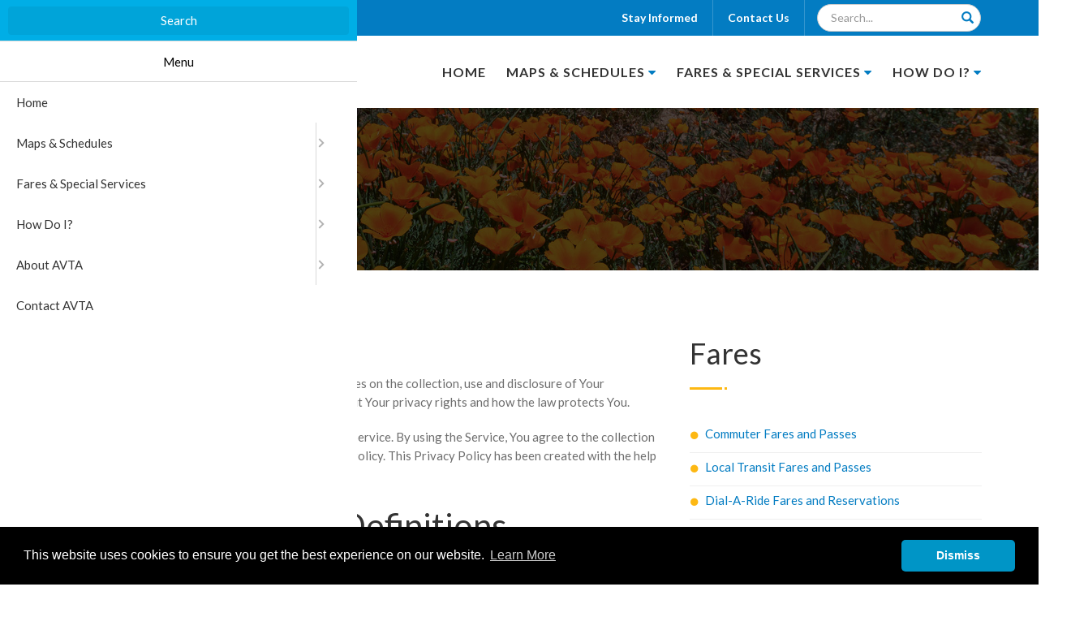

--- FILE ---
content_type: text/html; charset=UTF-8
request_url: https://www.avta.com/privacy-policy.php
body_size: 16988
content:
<!DOCTYPE HTML>
<html lang="en" class="no-js">
<head>
<!--Metatags-->
<meta http-equiv="Content-Type" content="text/html; charset=utf-8">
<!-- Mobile Specific Metas
  ================================================== -->
<meta name="viewport" content="width=device-width, initial-scale=1.0, minimum-scale=1.0">
<meta name="format-detection" content="telephone=no">
<meta name="description" content="">
<meta name="keywords" content="">
<meta name="author" content="AVTA">
<meta name="revisit-after" content="7 days">
<meta name="FSLanguage" content="US English">
<meta name="geo.country" content="United States (usa)">
<meta name="rating" content="general">
<!--End Metatags-->
<title>Privacy Policy </title>
<link rel="shortcut icon" href="/favicon.ico" />
<!-- CSS
  ================================================== -->
<link href="css/bootstrap.min.css" rel="stylesheet" type="text/css">
<link href="css/bootstrap-theme.min.css" rel="stylesheet" type="text/css">
<link href="css/bootstrap-v4-extras.min.css" rel="stylesheet" type="text/css">
<link rel="stylesheet" href="https://use.fontawesome.com/releases/v5.4.2/css/all.css" integrity="sha384-/rXc/GQVaYpyDdyxK+ecHPVYJSN9bmVFBvjA/9eOB+pb3F2w2N6fc5qB9Ew5yIns" crossorigin="anonymous">
<link href="css/style.css" rel="stylesheet" type="text/css">
<link href="vendor/magnific/magnific-popup.min.css" rel="stylesheet" type="text/css">
<link href="vendor/owl-carousel/css/owl.carousel.min.css" rel="stylesheet" type="text/css">
<!--<link href="vendor/mmenu/jquery.mmenu.all.min.css" rel="stylesheet" type="text/css"/>-->
<link href="vendor/mmenu-js/mmenu.css" rel="stylesheet" type="text/css"/>
<link href="css/styles.css?v=4" rel="stylesheet" type="text/css">
<!--[if lte IE 9]><link rel="stylesheet" type="text/css" href="css/ie.css" media="screen" /><![endif]-->
<!-- Color Style -->
<!--<link href="colors/color1.min.css" rel="stylesheet" type="text/css">-->



<!-- Analytics -->
<script>
        (function (i, s, o, g, r, a, m) {
            i['GoogleAnalyticsObject'] = r; i[r] = i[r] || function () {
                (i[r].q = i[r].q || []).push(arguments)
            }, i[r].l = 1 * new Date(); a = s.createElement(o),
            m = s.getElementsByTagName(o)[0]; a.async = 1; a.src = g; m.parentNode.insertBefore(a, m)
        })(window, document, 'script', 'https://www.google-analytics.com/analytics.js', 'ga');
        ga('create', 'UA-105056310-1', 'auto');
        ga('send', 'pageview');
    </script>

<!--AVWeb Analytics-->
<!-- Global site tag (gtag.js) - Google Analytics -->
<script async src="https://www.googletagmanager.com/gtag/js?id=UA-131185578-1"></script>
<script>
    window.dataLayer = window.dataLayer || [];
    function gtag(){dataLayer.push(arguments);}
    gtag('js', new Date());

    gtag('config', 'UA-131185578-1');
</script>
<!-- End AVWeb Analytics -->
</head>
<body class="header-style2">
<!--[if lt IE 7]>
	<p class="chromeframe">You are using an outdated browser. <a href="http://browsehappy.com/">Upgrade your browser today</a> or <a href="http://www.google.com/chromeframe/?redirect=true">install Google Chrome Frame</a> to better experience this site.</p>
<![endif]-->
<div class="body">
	<!-- Site Header Wrapper -->
    <!--Start Accessibility Links-->
<!--<a class="OCR" id="accessibility-mode" tabindex="1" title="Change Accessibility Viewing Setting For This Website" href="/accessibility-mode.php">Accessibility Mode is set to --><!-- Click Here To Change This</a>-->
<!--<a class="OCR" id="skip-to-navigation" tabindex="1" title="Skip Directly to Site Navigation" href="#skiptonav">Skip Directly to Site Navigation</a>-->
<!--<a class="OCR" id="skip-past-menu" tabindex="1" title="Skip Past Website Menu Navigation" href="#menu-end">Skip Past Website Menu Navigation</a>-->

<a class="OCR" id="skip-to-content" tabindex="1" title="Skip Directly to Page Content" href="#main_content">Skip Directly to Page Content</a>
<!--End Accessibility Links-->

<!-- Topbar -->
<header class="topbar">
    <div class="container">
        <ul class="social-icons topmenu pull-right">
            <li class="noM">
                <div id="google_translate_element"></div>
                <script type="text/javascript">
                    function googleTranslateElementInit() {
                        new google.translate.TranslateElement({
                            pageLanguage: 'en',
                            layout: google.translate.TranslateElement.InlineLayout.SIMPLE,
                            gaTrack: true,
                            gaId: 'UA-105056310-1'
                        }, 'google_translate_element');
                    }
                </script>
                <script type="text/javascript" src="//translate.google.com/translate_a/element.js?cb=googleTranslateElementInit"></script>
            </li>
            <li class="noM"><a href="/enews-subscription.php">Stay Informed</a></li>
            <li class="noM" style="margin-right:15px;"><a href="/contact-us.php">Contact Us</a></li>
            <li class="noM">
                <form action="search.php" method="post">
                    <div class="form-group has-feedback has-search noMBot">
                        <input type="text" class="form-control noMBot" name="search-pages-keywords" required placeholder="Search..." title="Search Field">
                        <button id="searchButton" title="search" aria-label="Search">
                            <span id="submitSearch" class="glyphicon glyphicon-search"></span>
                        </button>
                    </div>
                </form>
            </li>
        </ul>


    </div>
</header>
<!-- Site Header Wrapper -->
<div class="site-header-wrapper">
    <!-- Site Header -->
    <header class="site-header">
        <div class="container">
            <div class="site-logo">
<!--                <a href="/index.php" class="default-logo"><img src="/images/logo.png" alt="Logo"></a>-->
<!--                <a href="/index.php" class="default-retina-logo"><img src="/images/logo.png" alt="Logo" width="199" height="30"></a>-->
<!--                <a href="/index.php" class="sticky-logo"><img src="/images/logo.png" alt="Logo"></a>-->
<!--                <a href="/index.php" class="sticky-retina-logo"><img src="/images/logo.png" alt="Logo" width="199" height="30"></a>-->
                <img src="/images/logo.png" alt="AVTA Logo">
            </div>
            <a href="#mobileMenu"  class="visible-sm visible-xs" id="menu-toggle"><span class="sr-only">Menu</span><i class="fa fa-bars"></i></a>
            <a title="Local Transit Services" href="/local-transit-services-mobile.php"  class="visible-sm visible-xs" id="mobile-map"><i class="fas fa-map-marked"></i></a>
            <nav id="desktopMenu" class="d-none d-md-block">
  <ul class="sf-menu dd-menu pull-right">
				<li><a href="/">Home</a>
					</li>
			<li><a href="/maps-schedules.php">Maps &amp; Schedules</a>
						<ul>
				<!--<li><a href="/maps-schedules.php">Maps &amp; Schedules</a></li>-->
								<li><a href="/system-map.php">System Map</a>
					</li>
									<li><a href="/local-transit-services.php">Local Transit Services</a>
											<ul>
																				<li><a href="/track-it.php">Track-It</a></li>
																																								<li><a href="/local-transit-map-schedule.php">Local Transit Map &amp; Schedule</a></li>
																											<li><a href="/route-1-lancaster-palmdale.php">Route 1 - Lancaster/Palmdale</a></li>
																											<li><a href="/route-2-east-west-palmdale-via-avenue-R.php">Route 2 - East/West Palmdale via Avenue R</a></li>
																											<li><a href="/route-3-east-west-palmdale-via-avenue-S.php">Route 3 - East/West Palmdale via Avenue S</a></li>
																											<li><a href="/route-4-eastside-lancaster.php">Route 4 - Eastside Lancaster</a></li>
																											<li><a href="/route-5-quartz-hill-via-avenue-L.php">Route 5 - Quartz Hill via Avenue L</a></li>
																											<li><a href="/route-7-rancho-vista-lancaster.php">Route 7 - Rancho Vista/Lancaster</a></li>
																											<li><a href="/route-8-antelope-valley-college.php">Route 8 - Antelope Valley College</a></li>
																											<li><a href="/route-9-quartz-hill-via-avenue-H.php">Route 9 - Quartz Hill via Avenue H</a></li>
																											<li><a href="/route-11-east-west-lancaster-via-avenue-I.php">Route 11 - East/West Lancaster via Avenue I</a></li>
																											<li><a href="/route-12-east-west-lancaster-via-avenue-J.php">Route 12 - East/West Lancaster via Avenue J</a></li>
																											<li><a href="/route-50-lake-la-lancaster.php">Route 50 - Lake LA/Lancaster</a></li>
																											<li><a href="/route-51-lake-la-palmdale.php">Route 51 - Lake LA/Palmdale</a></li>
																											<li><a href="/route-52-littlerock-pearblossom.php">Route 52 - Littlerock/Pearblossom</a></li>
																			</ul>
				</li>
									<li><a href="/supplemental-routes.php">Supplemental Routes</a>
											<ul>
																				<li><a href="/94-special-av-high-school-eastside-high-school.php">94 Special - AV High School/Eastside High School</a></li>
																																								<li><a href="/97-special-highland-high-school.php">97 Special - Highland High School</a></li>
																											<li><a href="/98-special-pete-knight-high-school.php">98 Special - Pete Knight High School</a></li>
																			</ul>
				</li>
									<li><a href="/commuter-services.php">Commuter Services</a>
											<ul>
																				<li><a href="/route-785-downtown-los-angeles.php">Route 785 - Downtown Los Angeles</a></li>
																																								<li><a href="/route-786-century-city-west-los-angeles.php">Route 786 - Century City/West Los Angeles</a></li>
																											<li><a href="/route-787-west-san-fernando-valley.php">Route 787 - West San Fernando Valley</a></li>
																			</ul>
				</li>
									<li><a href="/790-commuter-.php">790 Commuter</a>
											<ul>
																				<li><a href="/790-transporter-schedule.php">790 TRANSporter Schedule</a></li>
																																								<li><a href="/los-angeles-and-beyond.php">Los Angeles and Beyond</a></li>
																			</ul>
				</li>
									<li><a href="/onrequest-ride-service.php">On-Request Microtransit Ride Service</a>
					</li>
									<li><a href="/dial-a-ride.php">Dial-A-Ride</a>
											<ul>
																				<li><a href="/dialaride-service-area-map.php">Dial-A-Ride Service Area Map</a></li>
																																								<li><a href="/dialaride-fares-reservations.php">Dial-A-Ride Fares &amp; Reservations</a></li>
																											<li><a href="/dialaride-rules.php">Dial-A-Ride Rules</a></li>
																											<li><a href="/qualify-for-dialaride.php">Qualify for Dial-A-Ride</a></li>
																			</ul>
				</li>
									<li><a href="/read-the-schedule.php">How to Read the Schedule</a>
											<ul>
																				<li><a href="/planning-your-trip-video.php">Planning Your Trip Video</a></li>
																																</ul>
				</li>
									<li><a href="/service-changes.php">Service Changes</a>
					</li>
									<li><a href="/transfer-points.php">Transfer Points</a>
					</li>
									<li><a href="/hours-of-operation.php">Hours of Operation</a>
					</li>
								</ul>
					</li>
			<li><a href="/fares-special-services.php">Fares &amp; Special Services</a>
						<ul>
				<!--<li><a href="/fares-special-services.php">Fares &amp; Special Services</a></li>-->
								<li><a href="/commuter-fares-passes.php">Commuter Fares &amp; Passes</a>
					</li>
									<li><a href="/local-transit-fares-passes.php">Local Transit Fares &amp; Passes</a>
					</li>
									<li><a href="/dialaride-fares-reservations.php">Dial-A-Ride Fares &amp; Reservations</a>
					</li>
									<li><a href="/order-passes.php">Order Passes Online</a>
					</li>
									<li><a href="/benefits-TAP.php">The Benefits of TAP Cards</a>
					</li>
									<li><a href="/reduced-fare-eligibility.php">Reduced Fare Eligibility</a>
					</li>
									<li><a href="/rider-relief-is-now-life.php">The LIFE Program</a>
					</li>
									<li><a href="/senior-services.php">Senior Services</a>
					</li>
									<li><a href="/veterans-services.php">Veterans Services</a>
					</li>
									<li><a href="/student-services.php">Student Services - GoPass Program</a>
					</li>
								</ul>
					</li>
			<li><a href="/how-do-i-.php">How Do I?</a>
						<ul>
				<!--<li><a href="/how-do-i-.php">How Do I?</a></li>-->
								<li><a href="/ride-the-bus-.php">&hellip;Ride the Bus?</a>
											<ul>
																				<li><a href="/rules-for-riding.php">Rules For Riding the Bus</a></li>
																																								<li><a href="/customer-code-of-conduct.php">Customer Code of Conduct</a></li>
																			</ul>
				</li>
									<li><a href="/use-the-bike-rack.php">&hellip;Use the Bike Rack?</a>
					</li>
									<li><a href="/use-the-wheelchair-ramp.php">&hellip;Use the Wheelchair Ramp?</a>
					</li>
									<li><a href="/order-passes.php">&hellip;Buy a Pass Online?</a>
					</li>
									<li><a href="/read-the-schedule.php">&hellip;Read the Schedule?</a>
					</li>
									<li><a href="/planning-your-trip-video.php">&hellip;Plan a Trip?</a>
					</li>
									<li><a href="/qualify-for-dialaride.php">&hellip;Qualify for Dial-A-Ride?</a>
					</li>
									<li><a href="/schedule-travel-training.php">&hellip;Schedule Travel Training?</a>
					</li>
									<li><a href="/title-vi.php">...File a Discrimination Complaint</a>
					</li>
									<li><a href="/ada.php">...File an ADA Complaint</a>
					</li>
								</ul>
					</li>
  </ul>
</nav>


            <nav id="mobileMenu" class="">
    <ul class="" id="nav">
                    <li>
                <a href="/">Home</a>
                            </li>
                    <li>
                <a href="/maps-schedules.php">Maps &amp; Schedules</a>
                                    <ul>
                        <!--<li><a href="/maps-schedules.php">Maps &amp; Schedules</a></li>-->
                                                    <li><a href="/system-map.php">System Map</a>
                                </li>
                                                    <li><a href="/local-transit-services.php">Local Transit Services</a>
                                                                    <ul>
                                                                                                                                    <li>
                                                    <a href="/track-it.php">Track-It</a>
                                                </li>
                                                                                                                                                                                                                                                                    <li>
                                                    <a href="/local-transit-map-schedule.php">Local Transit Map &amp; Schedule</a>
                                                </li>
                                                                                                                                                                                <li>
                                                    <a href="/route-1-lancaster-palmdale.php">Route 1 - Lancaster/Palmdale</a>
                                                </li>
                                                                                                                                                                                <li>
                                                    <a href="/route-2-east-west-palmdale-via-avenue-R.php">Route 2 - East/West Palmdale via Avenue R</a>
                                                </li>
                                                                                                                                                                                <li>
                                                    <a href="/route-3-east-west-palmdale-via-avenue-S.php">Route 3 - East/West Palmdale via Avenue S</a>
                                                </li>
                                                                                                                                                                                <li>
                                                    <a href="/route-4-eastside-lancaster.php">Route 4 - Eastside Lancaster</a>
                                                </li>
                                                                                                                                                                                <li>
                                                    <a href="/route-5-quartz-hill-via-avenue-L.php">Route 5 - Quartz Hill via Avenue L</a>
                                                </li>
                                                                                                                                                                                <li>
                                                    <a href="/route-7-rancho-vista-lancaster.php">Route 7 - Rancho Vista/Lancaster</a>
                                                </li>
                                                                                                                                                                                <li>
                                                    <a href="/route-8-antelope-valley-college.php">Route 8 - Antelope Valley College</a>
                                                </li>
                                                                                                                                                                                <li>
                                                    <a href="/route-9-quartz-hill-via-avenue-H.php">Route 9 - Quartz Hill via Avenue H</a>
                                                </li>
                                                                                                                                                                                <li>
                                                    <a href="/route-11-east-west-lancaster-via-avenue-I.php">Route 11 - East/West Lancaster via Avenue I</a>
                                                </li>
                                                                                                                                                                                <li>
                                                    <a href="/route-12-east-west-lancaster-via-avenue-J.php">Route 12 - East/West Lancaster via Avenue J</a>
                                                </li>
                                                                                                                                                                                <li>
                                                    <a href="/route-50-lake-la-lancaster.php">Route 50 - Lake LA/Lancaster</a>
                                                </li>
                                                                                                                                                                                <li>
                                                    <a href="/route-51-lake-la-palmdale.php">Route 51 - Lake LA/Palmdale</a>
                                                </li>
                                                                                                                                                                                <li>
                                                    <a href="/route-52-littlerock-pearblossom.php">Route 52 - Littlerock/Pearblossom</a>
                                                </li>
                                                                                                                        </ul>
                                </li>
                                                    <li><a href="/supplemental-routes.php">Supplemental Routes</a>
                                                                    <ul>
                                                                                                                                    <li>
                                                    <a href="/94-special-av-high-school-eastside-high-school.php">94 Special - AV High School/Eastside High School</a>
                                                </li>
                                                                                                                                                                                                                                                                    <li>
                                                    <a href="/97-special-highland-high-school.php">97 Special - Highland High School</a>
                                                </li>
                                                                                                                                                                                <li>
                                                    <a href="/98-special-pete-knight-high-school.php">98 Special - Pete Knight High School</a>
                                                </li>
                                                                                                                        </ul>
                                </li>
                                                    <li><a href="/commuter-services.php">Commuter Services</a>
                                                                    <ul>
                                                                                                                                    <li>
                                                    <a href="/route-785-downtown-los-angeles.php">Route 785 - Downtown Los Angeles</a>
                                                </li>
                                                                                                                                                                                                                                                                    <li>
                                                    <a href="/route-786-century-city-west-los-angeles.php">Route 786 - Century City/West Los Angeles</a>
                                                </li>
                                                                                                                                                                                <li>
                                                    <a href="/route-787-west-san-fernando-valley.php">Route 787 - West San Fernando Valley</a>
                                                </li>
                                                                                                                        </ul>
                                </li>
                                                    <li><a href="/790-commuter-.php">790 Commuter</a>
                                                                    <ul>
                                                                                                                                    <li>
                                                    <a href="/790-transporter-schedule.php">790 TRANSporter Schedule</a>
                                                </li>
                                                                                                                                                                                                                                                                    <li>
                                                    <a href="/los-angeles-and-beyond.php">Los Angeles and Beyond</a>
                                                </li>
                                                                                                                        </ul>
                                </li>
                                                    <li><a href="/onrequest-ride-service.php">On-Request Microtransit Ride Service</a>
                                </li>
                                                    <li><a href="/dial-a-ride.php">Dial-A-Ride</a>
                                                                    <ul>
                                                                                                                                    <li>
                                                    <a href="/dialaride-service-area-map.php">Dial-A-Ride Service Area Map</a>
                                                </li>
                                                                                                                                                                                                                                                                    <li>
                                                    <a href="/dialaride-fares-reservations.php">Dial-A-Ride Fares &amp; Reservations</a>
                                                </li>
                                                                                                                                                                                <li>
                                                    <a href="/dialaride-rules.php">Dial-A-Ride Rules</a>
                                                </li>
                                                                                                                                                                                <li>
                                                    <a href="/qualify-for-dialaride.php">Qualify for Dial-A-Ride</a>
                                                </li>
                                                                                                                        </ul>
                                </li>
                                                    <li><a href="/read-the-schedule.php">How to Read the Schedule</a>
                                                                    <ul>
                                                                                                                                    <li>
                                                    <a href="/planning-your-trip-video.php">Planning Your Trip Video</a>
                                                </li>
                                                                                                                                                                                                            </ul>
                                </li>
                                                    <li><a href="/service-changes.php">Service Changes</a>
                                </li>
                                                    <li><a href="/transfer-points.php">Transfer Points</a>
                                </li>
                                                    <li><a href="/hours-of-operation.php">Hours of Operation</a>
                                </li>
                                            </ul>
                            </li>
                    <li>
                <a href="/fares-special-services.php">Fares &amp; Special Services</a>
                                    <ul>
                        <!--<li><a href="/fares-special-services.php">Fares &amp; Special Services</a></li>-->
                                                    <li><a href="/commuter-fares-passes.php">Commuter Fares &amp; Passes</a>
                                </li>
                                                    <li><a href="/local-transit-fares-passes.php">Local Transit Fares &amp; Passes</a>
                                </li>
                                                    <li><a href="/dialaride-fares-reservations.php">Dial-A-Ride Fares &amp; Reservations</a>
                                </li>
                                                    <li><a href="/order-passes.php">Order Passes Online</a>
                                </li>
                                                    <li><a href="/benefits-TAP.php">The Benefits of TAP Cards</a>
                                </li>
                                                    <li><a href="/reduced-fare-eligibility.php">Reduced Fare Eligibility</a>
                                </li>
                                                    <li><a href="/rider-relief-is-now-life.php">The LIFE Program</a>
                                </li>
                                                    <li><a href="/senior-services.php">Senior Services</a>
                                </li>
                                                    <li><a href="/veterans-services.php">Veterans Services</a>
                                </li>
                                                    <li><a href="/student-services.php">Student Services - GoPass Program</a>
                                </li>
                                            </ul>
                            </li>
                    <li>
                <a href="/how-do-i-.php">How Do I?</a>
                                    <ul>
                        <!--<li><a href="/how-do-i-.php">How Do I?</a></li>-->
                                                    <li><a href="/ride-the-bus-.php">&hellip;Ride the Bus?</a>
                                                                    <ul>
                                                                                                                                    <li>
                                                    <a href="/rules-for-riding.php">Rules For Riding the Bus</a>
                                                </li>
                                                                                                                                                                                                                                                                    <li>
                                                    <a href="/customer-code-of-conduct.php">Customer Code of Conduct</a>
                                                </li>
                                                                                                                        </ul>
                                </li>
                                                    <li><a href="/use-the-bike-rack.php">&hellip;Use the Bike Rack?</a>
                                </li>
                                                    <li><a href="/use-the-wheelchair-ramp.php">&hellip;Use the Wheelchair Ramp?</a>
                                </li>
                                                    <li><a href="/order-passes.php">&hellip;Buy a Pass Online?</a>
                                </li>
                                                    <li><a href="/read-the-schedule.php">&hellip;Read the Schedule?</a>
                                </li>
                                                    <li><a href="/planning-your-trip-video.php">&hellip;Plan a Trip?</a>
                                </li>
                                                    <li><a href="/qualify-for-dialaride.php">&hellip;Qualify for Dial-A-Ride?</a>
                                </li>
                                                    <li><a href="/schedule-travel-training.php">&hellip;Schedule Travel Training?</a>
                                </li>
                                                    <li><a href="/title-vi.php">...File a Discrimination Complaint</a>
                                </li>
                                                    <li><a href="/ada.php">...File an ADA Complaint</a>
                                </li>
                                            </ul>
                            </li>
                <li><a href="/about-avta.php">About AVTA</a>
            <ul>
                <li><a href="/employment-opportunities.php">Employment Opportunities</a></li>
                <li><a href="/electric-bus-fleet-conversion.php">Electric Bus Fleet Conversion</a></li>
                <li><a href="/board-of-directors.php">Board of Directors</a></li>
                <!--<li><a href="/bod-tac-meetings.php">Transit Advisory Committee</a></li>-->
                <li><a href="/finance-reports.php">Finance Reports </a></li>
                <li><a href="/avta-history.php">AVTA History </a></li>
                <li><a href="/planning-and-development.php">Planning &amp; Development</a></li>
                <li><a href="/about-our-fleet.php">About Our Fleet </a></li>
            </ul>
        </li>
        <li><a href="/contact-us.php">Contact AVTA</a></li>
    </ul>
</nav>


        </div>
    </header>
</div>
    <!-- Hero Area -->
    <div class="hero-area">
    	<div class="page-banner parallax" style="background-image:url(/images/bg-subheader.jpg);">
        	<div class="container">
            	<div class="page-banner-text">
        			<h1 id="title" class="block-title pageTitle">Privacy Policy</h1>
                </div>
            </div>
        </div>
    </div>
    <!-- Main Content -->
    <div id="main-container">
    	<div id="main_content" class="content">
        	<div class="container" id="pageContent">
            	<div class="row">
                	<div id="content" class="col-md-8 col-xs-12 content-block">
                       		<div itemscope itemtype="http://schema.org/WebPage">
			
		<p>Last updated: October 21, 2021</p>
<p>This Privacy Policy describes Our policies and procedures on the collection, use and disclosure of Your information when You use the Service and tells You about Your privacy rights and how the law protects You.</p>
<p>We use Your Personal data to provide and improve the Service. By using the Service, You agree to the collection and use of information in accordance with this Privacy Policy. This Privacy Policy has been created with the help of the <a href="https://www.termsfeed.com/privacy-policy-generator/" target="_blank" rel="noopener">Privacy Policy Generator</a>.</p>
<h1>Interpretation and Definitions</h1>
<h2>Interpretation</h2>
<p>The words of which the initial letter is capitalized have meanings defined under the following conditions. The following definitions shall have the same meaning regardless of whether they appear in singular or in plural.</p>
<h2>Definitions</h2>
<p>For the purposes of this Privacy Policy:</p>
<ul>
<li>Account means a unique account created for You to access our Service or parts of our Service.</li>
<li>Company (referred to as either "the Company", "We", "Us" or "Our" in this Agreement) refers to Antelope Valley Transit Authority, 42210 6th St. W., Lancaster, CA, 93534.</li>
<li>Cookies are small files that are placed on Your computer, mobile device or any other device by a website, containing the details of Your browsing history on that website among its many uses.</li>
<li>Country refers to: California, United States</li>
<li>Device means any device that can access the Service such as a computer, a cellphone or a digital tablet.</li>
<li>Personal Data is any information that relates to an identified or identifiable individual.</li>
<li>Service refers to the Website.</li>
<li>Service Provider means any natural or legal person who processes the data on behalf of the Company. It refers to third-party companies or individuals employed by the Company to facilitate the Service, to provide the Service on behalf of the Company, to perform services related to the Service or to assist the Company in analyzing how the Service is used.</li>
<li>Usage Data refers to data collected automatically, either generated by the use of the Service or from the Service infrastructure itself (for example, the duration of a page visit).</li>
<li>Website refers to Antelope Valley Transit Authority, accessible from <a href="https://www.avta.com/" target="_blank" rel="noopener">https://www.avta.com/</a></li>
<li>You means the individual accessing or using the Service, or the company, or other legal entity on behalf of which such individual is accessing or using the Service, as applicable.</li>
</ul>
<h1>Collecting and Using Your Personal Data</h1>
<h2>Types of Data Collected</h2>
<h3>Personal Data</h3>
<p>While using Our Service, We may ask You to provide Us with certain personally identifiable information that can be used to contact or identify You. Personally identifiable information may include, but is not limited to:</p>
<ul>
<li>Email address</li>
<li>Usage Data</li>
</ul>
<p>Your Rights and Choices</p>
<p>The CCPA provides consumers (California Residents) with specific rights regarding their personal information. This section describes your CCPA rights and explains how to exercise those rights</p>
<p>You have the right to request that Sound Publishing Inc, disclose certain information to you about our collection and use of your personal information over the past 12 months. Once we receive and confirm your verifiable consumer request, we will disclose to you:</p>
<ul>
<li>Which personal information is being collected</li>
<li>Whether your personal data is being sold or shared, and to whom</li>
<li>Access one's own personal information</li>
</ul>
<p>You have:</p>
<ul>
<li>The right to equal service and price, even for consumers who exercise their privacy rights.</li>
<li>The right to object to the sale of personal data</li>
</ul>
<p>To exercise the access, data portability, and deletion rights described above, please submit a verifiable consumer request to us by either:</p>
<ul>
<li>Calling us at: 661-945-9445</li>
</ul>
<p>Only you, or a person registered with the California Secretary of State that you authorize to act on your behalf, may make a verifiable consumer request related to your personal information. You may also make a verifiable consumer request on behalf of your minor child.</p>
<p>You may only make a verifiable consumer request for access or data portability twice within a 12-month period. The verifiable consumer request must:</p>
<ul>
<li>Provide sufficient information that allows us to reasonably verify you are the person whom we collected personal information or an authorized representative.&nbsp;</li>
<li>Describe your request with sufficient detail that allows us to properly understand, evaluate, and respond to it.&nbsp;</li>
</ul>
<p>Personal Information Sales Opt-Out and Opt-In Rights. You have the right to direct us to not sell your personal information at any time (the &ldquo;right to opt-out&rdquo;). Consumers who opt-in to personal information sales may opt-out of future sales at any time. To exercise the right to opt-out, you (or your authorized representative) may submit a request to us by clicking here:<a href="https://www.avta.com/contact-us.php" target="_blank" rel="noopener">Do Not Sell My Personal Information</a>. Once you make an opt-out request, we will wait at least twelve (12)months before asking you to reauthorize personal information sales. However, you may change your mind and opt back in to personal information sales at any time by: <a href="https://www.avta.com/contact-us.php" target="_blank" rel="noopener">https://www.avta.com/contact-us.php</a> . You do not need to create an account with us to exercise your opt-out rights. We will only use personal information provided in an opt-out request to review and comply with the request.</p>
<h3>Usage Data</h3>
<p>Usage Data is collected automatically when using the Service.</p>
<p>Usage Data may include information such as Your Device's Internet Protocol address (e.g. IP address), browser type, browser version, the pages of our Service that You visit, the time and date of Your visit, the time spent on those pages, unique device identifiers and other diagnostic data.</p>
<p>When You access the Service by or through a mobile device, We may collect certain information automatically, including, but not limited to, the type of mobile device You use, Your mobile device unique ID, the IP address of Your mobile device, Your mobile operating system, the type of mobile Internet browser You use, unique device identifiers and other diagnostic data.</p>
<p>We may also collect information that Your browser sends whenever You visit our Service or when You access the Service by or through a mobile device.</p>
<h3>Tracking Technologies and Cookies</h3>
<p>We use Cookies and similar tracking technologies to track the activity on Our Service and store certain information. Tracking technologies used are beacons, tags, and scripts to collect and track information and to improve and analyze Our Service. The technologies We use may include:</p>
<ul>
<li>Cookies or Browser Cookies. A cookie is a small file placed on Your Device. You can instruct Your browser to refuse all Cookies or to indicate when a Cookie is being sent. However, if You do not accept Cookies, You may not be able to use some parts of our Service. Unless you have adjusted Your browser setting so that it will refuse Cookies, our Service may use Cookies.</li>
<li>Flash Cookies. Certain features of our Service may use local stored objects (or Flash Cookies) to collect and store information about Your preferences or Your activity on our Service. Flash Cookies are not managed by the same browser settings as those used for Browser Cookies. For more information on how You can delete Flash Cookies, please read "Where can I change the settings for disabling, or deleting local shared objects?" available at <a href="https://helpx.adobe.com/flash-player/kb/disable-local-shared-objects-flash.html#main_Where_can_I_change_the_settings_for_disabling__or_deleting_local_shared_objects_" target="_blank" rel="noopener">https://helpx.adobe.com/flash-player/kb/disable-local-shared-objects-flash.html#main_Where_can_I_change_the_settings_for_disabling__or_deleting_local_shared_objects_</a></li>
<li>Web Beacons. Certain sections of our Service and our emails may contain small electronic files known as web beacons (also referred to as clear gifs, pixel tags, and single-pixel gifs) that permit the Company, for example, to count users who have visited those pages or opened an email and for other related website statistics (for example, recording the popularity of a certain section and verifying system and server integrity).</li>
</ul>
<p>Cookies can be "Persistent" or "Session" Cookies. Persistent Cookies remain on Your personal computer or mobile device when You go offline, while Session Cookies are deleted as soon as You close Your web browser. You can learn more about cookies here: <a href="https://www.termsfeed.com/blog/cookies/" target="_blank" rel="noopener">All About Cookies by TermsFeed</a>.</p>
<p>We use both Session and Persistent Cookies for the purposes set out below:</p>
<ul>
<li>Necessary / Essential CookiesType: Session CookiesAdministered by: UsPurpose: These Cookies are essential to provide You with services available through the Website and to enable You to use some of its features. They help to authenticate users and prevent fraudulent use of user accounts. Without these Cookies, the services that You have asked for cannot be provided, and We only use these Cookies to provide You with those services.</li>
<li>Cookies Policy / Notice Acceptance CookiesType: Persistent CookiesAdministered by: UsPurpose: These Cookies identify if users have accepted the use of cookies on the Website.</li>
<li>Functionality CookiesType: Persistent CookiesAdministered by: UsPurpose: These Cookies allow us to remember choices You make when You use the Website, such as remembering your login details or language preference. The purpose of these Cookies is to provide You with a more personal experience and to avoid You having to re-enter your preferences every time You use the Website.</li>
</ul>
<p>For more information about the cookies we use and your choices regarding cookies, please visit our Cookies Policy or the Cookies section of our Privacy Policy.</p>
<h2>Use of Your Personal Data</h2>
<p>The Company may use Personal Data for the following purposes:</p>
<ul>
<li>To provide and maintain our Service, including to monitor the usage of our Service.</li>
<li>To manage Your Account: to manage Your registration as a user of the Service. The Personal Data You provide can give You access to different functionalities of the Service that are available to You as a registered user.</li>
<li>For the performance of a contract: the development, compliance and undertaking of the purchase contract for the products, items or services You have purchased or of any other contract with Us through the Service.</li>
<li>To contact You: To contact You by email, telephone calls, SMS, or other equivalent forms of electronic communication, such as a mobile application's push notifications regarding updates or informative communications related to the functionalities, products or contracted services, including the security updates, when necessary or reasonable for their implementation.</li>
<li>To provide You with news, special offers and general information about other goods, services and events which we offer that are similar to those that you have already purchased or enquired about unless You have opted not to receive such information.</li>
<li>To manage Your requests: To attend and manage Your requests to Us.</li>
<li>For business transfers: We may use Your information to evaluate or conduct a merger, divestiture, restructuring, reorganization, dissolution, or other sale or transfer of some or all of Our assets, whether as a going concern or as part of bankruptcy, liquidation, or similar proceeding, in which Personal Data held by Us about our Service users is among the assets transferred.</li>
<li>For other purposes: We may use Your information for other purposes, such as data analysis, identifying usage trends, determining the effectiveness of our promotional campaigns and to evaluate and improve our Service, products, services, marketing and your experience.</li>
</ul>
<p>We may share Your personal information in the following situations:</p>
<ul>
<li>With Service Providers: We may share Your personal information with Service Providers to monitor and analyze the use of our Service, to contact You.</li>
<li>For business transfers: We may share or transfer Your personal information in connection with, or during negotiations of, any merger, sale of Company assets, financing, or acquisition of all or a portion of Our business to another company.</li>
<li>With Affiliates: We may share Your information with Our affiliates, in which case we will require those affiliates to honor this Privacy Policy. Affiliates include Our parent company and any other subsidiaries, joint venture partners or other companies that We control or that are under common control with Us.</li>
<li>With business partners: We may share Your information with Our business partners to offer You certain products, services or promotions.</li>
<li>With other users: when You share personal information or otherwise interact in the public areas with other users, such information may be viewed by all users and may be publicly distributed outside.</li>
<li>With Your consent: We may disclose Your personal information for any other purpose with Your consent.</li>
</ul>
<h2>Retention of Your Personal Data</h2>
<p>The Company will retain Your Personal Data only for as long as is necessary for the purposes set out in this Privacy Policy. We will retain and use Your Personal Data to the extent necessary to comply with our legal obligations (for example, if we are required to retain your data to comply with applicable laws), resolve disputes, and enforce our legal agreements and policies.</p>
<p>The Company will also retain Usage Data for internal analysis purposes. Usage Data is generally retained for a shorter period of time, except when this data is used to strengthen the security or to improve the functionality of Our Service, or We are legally obligated to retain this data for longer time periods.</p>
<h2>Transfer of Your Personal Data</h2>
<p>Your information, including Personal Data, is processed at the Company's operating offices and in any other places where the parties involved in the processing are located. It means that this information may be transferred to &mdash; and maintained on &mdash; computers located outside of Your state, province, country or other governmental jurisdiction where the data protection laws may differ than those from Your jurisdiction.</p>
<p>Your consent to this Privacy Policy followed by Your submission of such information represents Your agreement to that transfer.</p>
<p>The Company will take all steps reasonably necessary to ensure that Your data is treated securely and in accordance with this Privacy Policy and no transfer of Your Personal Data will take place to an organization or a country unless there are adequate controls in place including the security of Your data and other personal information.</p>
<h2>Disclosure of Your Personal Data</h2>
<h3>Business Transactions</h3>
<p>If the Company is involved in a merger, acquisition or asset sale, Your Personal Data may be transferred. We will provide notice before Your Personal Data is transferred and becomes subject to a different Privacy Policy.</p>
<h3>Law enforcement</h3>
<p>Under certain circumstances, the Company may be required to disclose Your Personal Data if required to do so by law or in response to valid requests by public authorities (e.g. a court or a government agency).</p>
<h3>Other legal requirements</h3>
<p>The Company may disclose Your Personal Data in the good faith belief that such action is necessary to:</p>
<ul>
<li>Comply with a legal obligation</li>
<li>Protect and defend the rights or property of the Company</li>
<li>Prevent or investigate possible wrongdoing in connection with the Service</li>
<li>Protect the personal safety of Users of the Service or the public</li>
<li>Protect against legal liability</li>
</ul>
<h2>Security of Your Personal Data</h2>
<p>The security of Your Personal Data is important to Us, but remember that no method of transmission over the Internet, or method of electronic storage is 100% secure. While We strive to use commercially acceptable means to protect Your Personal Data, We cannot guarantee its absolute security.</p>
<h1>Children's Privacy</h1>
<p>Our Service does not address anyone under the age of 13. We do not knowingly collect personally identifiable information from anyone under the age of 13. If You are a parent or guardian and You are aware that Your child has provided Us with Personal Data, please contact Us. If We become aware that We have collected Personal Data from anyone under the age of 13 without verification of parental consent, We take steps to remove that information from Our servers.</p>
<p>If We need to rely on consent as a legal basis for processing Your information and Your country requires consent from a parent, We may require Your parent's consent before We collect and use that information.</p>
<h1>Links to Other Websites</h1>
<p>Our Service may contain links to other websites that are not operated by Us. If You click on a third party link, You will be directed to that third party's site. We strongly advise You to review the Privacy Policy of every site You visit.</p>
<p>We have no control over and assume no responsibility for the content, privacy policies or practices of any third party sites or services.</p>
<h1>Changes to this Privacy Policy</h1>
<p>We may update Our Privacy Policy from time to time. We will notify You of any changes by posting the new Privacy Policy on this page.</p>
<p>We will let You know via email and/or a prominent notice on Our Service, prior to the change becoming effective and update the "Last updated" date at the top of this Privacy Policy.</p>
<p>You are advised to review this Privacy Policy periodically for any changes. Changes to this Privacy Policy are effective when they are posted on this page.</p>
<h1>Contact Us</h1>
<p>If you have any questions about this Privacy Policy, You can contact us:</p>
<ul>
<li>By visiting this page on our website: https://www.avta.com/contact-us.php</li>
</ul>
<br>
		</div>
		                    </div>
                                            <div class="col-md-4 sidebar-block">
                        <h2 class="block-title">Fares</h2> 
                            <div class="spacer-20"></div>
                            <div class="widget footer_widget widget_links sidebar_widget">
                        <ul>
                        	<li><a href="/commuter-fares-passes.php">Commuter Fares and Passes</a></li>
                        	<li><a href="/local-transit-fares-passes.php">Local Transit Fares and Passes</a></li>
                        	<li><a href="/dialaride-fares-reservations.php">Dial-A-Ride Fares and Reservations</a></li>
                        	<li><a href="/order-passes.php">Order Passes</a></li>
                        	<li><a href="/order-passes.php">The Benefits of TAP</a></li>
                        	<li><a href="/reduced-fare-eligibility.php">Reduced Fare Eligibility</a></li>
                        </ul>
                    </div>
                            	<div class="spacer-20"></div>
<h2 class="block-title">Rider Alerts</h2>
    <ul class="events-compact-list ra">
                <li class="event-list-item">
            <div class="event-list-cont">
                                <span class="meta-data">Effective <strong>01/20/2026</strong> through <strong>02/28/2026</strong></span>
                <p>SERVICE CHANGES! Routes 50, 51, and 98 have Travel Time Adjustments Effective 01/17/2026. Please visit the AVTA website for detailed information at <a  href="http://www.avta.com">www.avta.com</a></p>
            </div>
        </li>
                <li class="event-list-item">
            <div class="event-list-cont">
                                <span class="meta-data">Effective <strong>11/11/2025</strong> through <strong>01/31/2026</strong></span>
                <p>Please be advised that the route 1 South is unable to service the stop on 10th St West & Ave M due to road construction. Please utilize an alternate stop during this time.</p>
            </div>
        </li>
            </ul>
<hr>
<a href="/rider-alerts.php" class="btn btn-primary orangeBtn btn-block">View All Active Alerts</a>

                                                </div>
                                   	</div>
            </div>

        </div>
    </div>
    <div class="featured-links tripPlanner">
    	<div class="darken">
            <div class="container">
                <div class="col-md-12 col-sm-12">
                    <!--<img src="/images/trip-planner-temp.png" width="100%"/>-->

<form id="avtaTripPlanner_form" action="https://www.google.com/maps" target="_blank">
    <div class="row my-4">
        <div class="col-md-3">
            <h1 class="text-white avta-trip-planner-title mb-0">AVTA Trip <span class="font-weight-bold text-uppercase">Planner</span></h1>
            <div class="mb-md-0 mb-3"><span class="text-white italic text-sm">Powered By</span>&nbsp;&nbsp;<img alt="Google" src="images/google-logo-sm-w.png"></div>
        </div>

        <div class="col-md-9">
            <div class="row">
                                <div class="col-md-12">
                    <div class="row">
                        <div class="col-md-6">
                            <input id="avtaFrom_input" name="saddr" required class="form-control avta-input p-1 pl-3" placeholder="From" title="Starting Location">
                        </div>
                        <div class="col-md-6">
                            <input id="avtaTo_input" name="daddr" required class="form-control avta-input p-1 pl-3" placeholder="To" title="Ending Location">
                            <input id="avtaFormat_input" type="hidden" name="dirflg" value="rB">
                        </div>
                    </div>
                </div>
            </div>

            <div class="row mt-2">
                <div class="col-md-2">
                    <select title="Select Either Depart Time or Arrival Time" id="avtaTravelType_sel" name="ttype" class="form-control avta-select p-1">
                        <option id="avtaDepart_opt" value="dep">Depart</option>
                        <option id="avtaArrive_opt" value="arr">Arrive</option>
                    </select>
                </div>

                <div class="col-md-4">
                    <div class="form-group">
                        <span class="text-uppercase text-white hidden-xs">Time</span>
                        <select title="Select The Hour" id="avtaHour_sel" name="fht_hour" class="avta-select p-1 timeField">
                                                            <option value="01">01</option>
                                                            <option value="02">02</option>
                                                            <option value="03">03</option>
                                                            <option value="04">04</option>
                                                            <option value="05">05</option>
                                                            <option value="06">06</option>
                                                            <option value="07">07</option>
                                                            <option value="08">08</option>
                                                            <option value="09">09</option>
                                                            <option value="10">10</option>
                                                            <option value="11">11</option>
                                                            <option value="12">12</option>
                                                    </select>
                        <span class="d-inline text-white">:</span>

                        <select title="Select The Minute" id="avtaMin_sel" name="fht_min" class="avta-select p-1 timeField">
                                                        <option value="01">01</option>
                                                        <option value="02">02</option>
                                                        <option value="03">03</option>
                                                        <option value="04">04</option>
                                                        <option value="05">05</option>
                                                        <option value="06">06</option>
                                                        <option value="07">07</option>
                                                        <option value="08">08</option>
                                                        <option value="09">09</option>
                                                        <option value="10">10</option>
                                                        <option value="11">11</option>
                                                        <option value="12">12</option>
                                                        <option value="13">13</option>
                                                        <option value="14">14</option>
                                                        <option value="15">15</option>
                                                        <option value="16">16</option>
                                                        <option value="17">17</option>
                                                        <option value="18">18</option>
                                                        <option value="19">19</option>
                                                        <option value="20">20</option>
                                                        <option value="21">21</option>
                                                        <option value="22">22</option>
                                                        <option value="23">23</option>
                                                        <option value="24">24</option>
                                                        <option value="25">25</option>
                                                        <option value="26">26</option>
                                                        <option value="27">27</option>
                                                        <option value="28">28</option>
                                                        <option value="29">29</option>
                                                        <option value="30">30</option>
                                                        <option value="31">31</option>
                                                        <option value="32">32</option>
                                                        <option value="33">33</option>
                                                        <option value="34">34</option>
                                                        <option value="35">35</option>
                                                        <option value="36">36</option>
                                                        <option value="37">37</option>
                                                        <option value="38">38</option>
                                                        <option value="39">39</option>
                                                        <option value="40">40</option>
                                                        <option value="41">41</option>
                                                        <option value="42">42</option>
                                                        <option value="43">43</option>
                                                        <option value="44">44</option>
                                                        <option value="45">45</option>
                                                        <option value="46">46</option>
                                                        <option value="47">47</option>
                                                        <option value="48">48</option>
                                                        <option value="49">49</option>
                                                        <option value="50">50</option>
                                                        <option value="51">51</option>
                                                        <option value="52">52</option>
                                                        <option value="53">53</option>
                                                        <option value="54">54</option>
                                                        <option value="55">55</option>
                                                        <option value="56">56</option>
                                                        <option value="57">57</option>
                                                        <option value="58">58</option>
                                                        <option value="59">59</option>
                                                    </select>

                        <select title="Select AM or PM" id="avtaMerid_sel" name="fht_merid" class="avta-select p-1 timeField">
                            <option value="a">AM</option>
                            <option value="p">PM</option>
                        </select>
                    </div>
                </div>

                <div class="col-md-3">
                    <div class="form-group">
                        <select title="Select the Month" id="avtaMonth_sel" name="" class="avta-select p-1 dateField">
                                                            <option value="01">January</option>
                                                            <option value="02">February</option>
                                                            <option value="03">March</option>
                                                            <option value="04">April</option>
                                                            <option value="05">May</option>
                                                            <option value="06">June</option>
                                                            <option value="07">July</option>
                                                            <option value="08">August</option>
                                                            <option value="09">September</option>
                                                            <option value="10">October</option>
                                                            <option value="11">November</option>
                                                            <option value="12">December</option>
                                                    </select>

                        <select title="Select the Day" id="avtaDay_sel" name="" class="avta-select p-1 dateField">
                                                            <option value="01">01</option>
                                                            <option value="02">02</option>
                                                            <option value="03">03</option>
                                                            <option value="04">04</option>
                                                            <option value="05">05</option>
                                                            <option value="06">06</option>
                                                            <option value="07">07</option>
                                                            <option value="08">08</option>
                                                            <option value="09">09</option>
                                                            <option value="10">10</option>
                                                            <option value="11">11</option>
                                                            <option value="12">12</option>
                                                            <option value="13">13</option>
                                                            <option value="14">14</option>
                                                            <option value="15">15</option>
                                                            <option value="16">16</option>
                                                            <option value="17">17</option>
                                                            <option value="18">18</option>
                                                            <option value="19">19</option>
                                                            <option value="20">20</option>
                                                            <option value="21">21</option>
                                                            <option value="22">22</option>
                                                            <option value="23">23</option>
                                                            <option value="24">24</option>
                                                            <option value="25">25</option>
                                                            <option value="26">26</option>
                                                            <option value="27">27</option>
                                                            <option value="28">28</option>
                                                            <option value="29">29</option>
                                                            <option value="30">30</option>
                                                            <option value="31">31</option>
                                                    </select>


                        <input type="hidden" id="avtaDate_input" name="date" value="">
                        <input type="hidden" id="avtaTime_input" name="time" value="">

<!--                        <input type="hidden" id="avtaDay_input" name="fht_day" value="Today">-->
                    </div>
                </div>
                <div class="col-md-3">
                    <input class="btn btn-primary orangeBtn footerBtn btn-block " type="submit" value="Plan Trip">
                </div>

            </div>
        </div>

    </div>
</form>
                </div>
            </div>
        </div>
    </div>
    <!-- Site Footer -->
    <div class="site-footer" style="background:url(/images/bg-footer.jpg) #027cb5; background-repeat: no-repeat;">
    <div class="container">
        <div class="row">
            <div class="col-md-4 col-sm-4">
                <div class="widget footer_widget">
                    <p><a title="Homepage" href="/"><img src="/images/logo-footer.png" alt="AVTA Logo"></a></p>
                    <p>AVTA has enjoyed extraordinary success over the years thanks to strong
                        support from customers, board members, and elected officials. AVTA is Empowering Mobility.</p>
                    <div class="row">
            <div class="col-xs-6"><ul class="social-icons-rounded social-icons-colored">
                        <li class="facebook"><a title="Visit Our Facebook Page" href="https://www.facebook.com/avta1" target="_blank"><i
                                        class="fab fa-facebook-f"></i></a></li>
                        <li class="twitter"><a title="Visit Our Twitter" href="http://twitter.com/AVTA1" target="_blank"><i
                                        class="fab fa-twitter"></i></a></li>
                        <li class="youtube"><a title="Visit Our Youtube" href="http://www.youtube.com/user/AVTAtv" target="_blank"><i
                                        class="fab fa-youtube"></i></a></li>
                        <li class="instagram"><a title="Visit Our Instagram" href="https://www.instagram.com/avta_1/" target="_blank"><i
                                        class="fab fa-instagram"></i></a></li>
                    </ul><br>
                    <h4><strong><a href="https://www.avta.com/rider-alerts.php">AVTA1&trade;</a></strong></h4></div>
<!--                        <div class="col-xs-6" style="margin-top:-15px;"><img src="/images/avta-30th-anniversary-logo-final.png" /></div>--></div>
                </div>
            </div>
            <div class="col-md-4 col-sm-4">
                <div class="widget footer_widget widget_links">
                    <h4 class="widgettitle"><a href="/about-avta.php">About AVTA</a></h4>
                    <ul>
                        <li><a href="/employment-opportunities.php">Employment Opportunities</a></li>
                        <li><a href="/electric-bus-fleet-conversion.php">Electric Bus Fleet Conversion</a></li>
                        <li><a href="/board-of-directors.php">Board of Directors</a></li>
                        <!--<li><a href="/bod-tac-meetings.php">Transit Advisory Committee</a></li>-->
                        <li><a href="/finance-reports.php">Finance Reports </a></li>
                        <li><a href="/avta-history.php">AVTA History </a></li>
                        <li><a href="/planning-and-development.php">Planning &amp; Development</a></li>
                        <li><a href="/about-our-fleet.php">About Our Fleet </a></li>
                        <li><a href="/doing-business-with-avta.php">Doing Business With AVTA</a></li>
                    </ul>
                </div>
            </div>
            <div class="col-md-4 col-sm-4">
                <div class="widget footer_widget widget_links">
                    <h4 class="widgettitle">Get In Touch</h4>
                    <div class="row">
                        <div class="col-md-6 col-sm-12">
                            <p>
                                <strong>Address:</strong><br>
                                42210 6th St. W.,<br>
                                Lancaster, CA, 93534<br>
                                <a href="https://www.google.com/maps/dir//AVTA,+42210+6th+St+W,+Lancaster,+CA+93534/@34.6497171,-118.1754059,13z/data=!4m8!4m7!1m0!1m5!1m1!1s0x80c25a41730f9f15:0x9b77f9af17c1e9c1!2m2!1d-118.1403866!2d34.6496515"
                                   style="text-decoration: underline;" target="_blank">Get Directions</a>
                            </p>
                        </div>
                        <div class="col-md-6 col-sm-12">
                            <p>
                                <span>General Info:</span><br>
                                (661) 945-9445<br>
                            </p>
                        </div>
                        <br>

                    </div>
                    <div>
                        <strong>Find AVTA online - keywords:</strong>&nbsp;&nbsp;AVTA, Antelope Valley Transit Authority, and on social media at AVTA1
                        and AVTA RIDER ALERT
                    </div>
                    <h4 class="widgettitle">Get Updates By Email</h4>
                    <p>Sign up to get the latest updates from the AVTA straight to your inbox!</p>
                    <div class="col-lg-4 col-md-12 ml-md-3">
                        <a href="/enews-signup.php" id="submit" name="submit" type="submit" class="btn btn-primary orangeBtn footerBtn pull-right">Sign
                            Up</a>
                    </div>
                </div>
            </div>

        </div>
    </div>
</div>
<!-- Site Footer -->
<div class="site-footer-bottom">
    <div class="container">
        <div class="row">
            <div class="col-md-9 col-sm-9">
                <div class="copyrights-col-left">
                    <p>Copyright &copy; 2026 Antelope Valley Transit Authority. All Rights Reserved. | <a href="/customer-code-of-conduct.php">Customer Code of Conduct</a> | <a
                                href="/title-vi.php">Title VI</a> | <a href="/ada.php">ADA</a> | <a href="/privacy-policy.php">Privacy</a> | <a
                                href="terms-of-service.php">Terms of Service</a></p>
                </div>
            </div>
            <div class="col-md-3 col-sm-3">
                <div class="copyrights-col-right">
                    <a href="http://www.avwebdesigns.com" target="_blank"><img src="/images/logo-avweb-footer.png" alt="AVWeb Designs Logo"></a>
                </div>
            </div>
        </div>
    </div>
</div>





  	<a id="back-to-top"><i class="fa fa-angle-double-up"></i></a>
</div>

    <!--Start All Scripts-->
<script src="js/modernizr.min.js"></script><!-- Modernizr -->
<script src="js/jquery-2.1.3.min.js"></script> <!-- Jquery Library Call -->
<script src="vendor/magnific/jquery.magnific-popup.min.js"></script> <!-- PrettyPhoto Plugin -->
<script src="js/ui-plugins.js"></script> <!-- UI Plugins -->
<script src="js/helper-plugins.js"></script> <!-- Helper Plugins -->
<script src="vendor/owl-carousel/js/owl.carousel.min.js"></script> <!-- Owl Carousel -->
<script src="js/bootstrap.js"></script> <!-- UI -->
<script src="js/init.js"></script> <!-- All Scripts -->
<script src="vendor/flexslider/js/jquery.flexslider.js"></script> <!-- FlexSlider -->
<script src="js/circle-progress.js"></script> <!-- Circle Progress Bars -->
<!--<script src="vendor/mmenu/jquery.mmenu.all.js"></script>-->
<script src="vendor/mmenu-js/mmenu.js"></script>
<!--MMenu Start-->
<script>
    document.addEventListener(
        "DOMContentLoaded", () => {
            new Mmenu( "#mobileMenu", {
                "offCanvas": {
                    "position": "left"
                },
                "theme": "white",
                "navbars": [
                    {
                        "position": "top",
                        "content": [
                            "searchfield"
                        ]
                    }
                ],
                backButton: {
                    close:true,
                }
            }, {
                // configuration
                offCanvas: {
                    page: {
                        selector: ".body"
                    }
                },
                "searchfield": {
                    "showTextItems": true,
                    "form":{
                        "method":"post",
                        "action":"/search.php"
                    },
                    "input":{
                        "name":'search-pages-keywords'
                    }
                }

            });
        }
    );
</script>
<!--<script>
    $(document).ready(function() {
        $("#mobileMenu").mmenu({
            "extensions": [
                "fx-menu-slide",
                "fx-listitems-slide",
                "pagedim-black",
                "shadow-page",
                "shadow-panels"
            ],
            "navbars": [
                {
                    "position": "top",
                    "content": [
                        "searchfield"
                    ]
                }
            ],
            keyboardNavigation: {
                // keyboardNavigation options
                enable: false,
            },
            backButton: {
                // backButton options
                close:true,
            }
        }, {
            // configuration
            offCanvas: {
                pageSelector: ".body"
            },
            "searchfield": {
                "showTextItems": true,
                "clear": true,
                "form":{
                    "method":"post",
                    "action":"/search.php"
                },
                "input":{
                    "name":'search-pages-keywords'
                },
                "submit":true
            }

        });
    });
</script>-->
<!--MMenu End-->
<!-- BOF AccessiBe Code -->
<!--<script>(function(document, tag) { var script = document.createElement(tag); var element = document.getElementsByTagName('body')[0]; script.src = 'https://acsbap.com/api/app/assets/js/acsb.js'; script.async = true; script.defer = true; (typeof element === 'undefined' ? document.getElementsByTagName('html')[0] : element).appendChild(script); script.onload = function() { acsbJS.init({ statementLink : '', feedbackLink : '', footerHtml : '', hideMobile : false, hideTrigger : false, handleJquery : true, language : 'en', position : 'left', leadColor : '#146ff8', triggerColor : '#146ff8', triggerRadius : '50%', triggerPositionX : 'left', triggerPositionY : 'bottom', triggerIcon : 'default', triggerSize : 'medium', triggerOffsetX : 20, triggerOffsetY : 20, mobile : { triggerSize : 'small', triggerPositionX : 'left', triggerPositionY : 'center', triggerOffsetX : 0, triggerOffsetY : 0, triggerRadius : '0' } }); };}(document, 'script'));</script>-->
<!-- EOF AccessiBe Code -->
<!-- Userway -->
<script src="https://cdn.userway.org/widget.js" data-account="vgK6aNSyfp"></script>
<!-- End Userway -->

<!--Start Page Specific Scripts-->
<!--End Page Specific Scripts-->

<!--End All Scripts-->
    <script>
    function leadingZero (str, max) {
        str = str.toString();
        return str.length < max ? leadingZero("0" + str, max) : str;
    }

        let d = new Date();
        let minute = d.getMinutes();
        let hour = d.getHours();
        let meridiem = 'a';

        if (hour < 12){
            meridiem = 'a';
        } else if (hour >= 12){
            meridiem = 'p';
        }
        if (hour > 12){
            hour = d.getHours() - 12;
        }

        let day = d.getDate();
        let month = d.getMonth();
        let numericalmonth = (month + 1);

        $(document).ready(function(){
            $('#avtaHour_sel option[value="'+leadingZero(hour,2)+'"]').prop('selected', true);
            $('#avtaMin_sel option[value="'+leadingZero(minute,2)+'"]').prop('selected', true);
            $('#avtaMerid_sel option[value="'+meridiem+'"]').prop('selected', true);
            $('#avtaDay_sel option[value="'+leadingZero(day,2)+'"]').prop('selected', true);
            $('#avtaMonth_sel option[value="'+leadingZero(numericalmonth,2)+'"]').prop('selected', true);
            $('#avtaDate_input').val( $('#avtaMonth_sel').val() + "/" + $('#avtaDay_sel').val() + "/" + d.getFullYear().toString().substr(-2) );
            $('#avtaTime_input').val( $('#avtaHour_sel').val() + ":" + $('#avtaMin_sel').val() + " " + $('#avtaMerid_sel').val() + "m" );

            $('.dateField').change(function(){
                $('#avtaDate_input').val( $('#avtaMonth_sel').val() + "/" + $('#avtaDay_sel').val() + "/" + d.getFullYear().toString().substr(-2) );
            });
            $('.timeField').change(function(){
                $('#avtaTime_input').val( $('#avtaHour_sel').val() + ":" + $('#avtaMin_sel').val() + " " + $('#avtaMerid_sel').val() + "m" );
            });
        });
</script>
    <link rel="stylesheet" type="text/css" href="//cdnjs.cloudflare.com/ajax/libs/cookieconsent2/3.0.3/cookieconsent.min.css" />
<script src="//cdnjs.cloudflare.com/ajax/libs/cookieconsent2/3.0.3/cookieconsent.min.js"></script>
<script>
    window.addEventListener("load", function () {
        window.cookieconsent.initialise({
            "palette": {
                "popup": {
                    "background": "#000000",
                    "text": "#FFFFFF"
                },
                "button": {
                    "background": "#0095C6",
                    "text": "#FFFFFF"
                }
            },
            "theme": "classic",
            "content": {
                "message": "This website uses cookies to ensure you get the best experience on our website.",
                "dismiss": "Dismiss",
                "link": "Learn More",
                "href": "/privacy-policy.php"
            }
        })
    });
</script>

    
</body>
</html>


--- FILE ---
content_type: text/css
request_url: https://www.avta.com/css/styles.css?v=4
body_size: 329
content:
#mobile-map{
    float:right;
    font-size:24px;
    line-height: 50px;
    margin-top: 20px;
    color:#fff;
    margin-left:10px;
}
@media only screen and (max-width: 992px) {
    #mobile-map {display: block;}
}
@media (max-width: 276px) {
    #mobile-map {display: none!important;}
}
@media (max-width: 325px) {
    #menu-toggle{margin-left:15px;}
}
@media (max-width: 480px) {
    .site-logo img{width: 175px;}
    #menu-toggle, #mobile-map {margin-top: 0!important;}
}
.header-style2 #mobile-map, .header-style3 #mobile-map, .sticky #mobile-map {color: #333;}
.header-style3 #mobile-map{
    position:absolute;
    right:15px;
}
#mobile-map:hover {color: #0095da;}
@media (max-width:991px){
    #mobile-map {margin-top: 20px;}
}

--- FILE ---
content_type: text/plain
request_url: https://www.google-analytics.com/j/collect?v=1&_v=j102&a=1114773566&t=pageview&_s=1&dl=https%3A%2F%2Fwww.avta.com%2Fprivacy-policy.php&ul=en-us%40posix&dt=Privacy%20Policy&sr=1280x720&vp=1280x720&_u=IEBAAEABAAAAACAAI~&jid=832514539&gjid=805390727&cid=1374294075.1769000554&tid=UA-105056310-1&_gid=210703173.1769000554&_r=1&_slc=1&z=1863272752
body_size: -449
content:
2,cG-905GERSD75